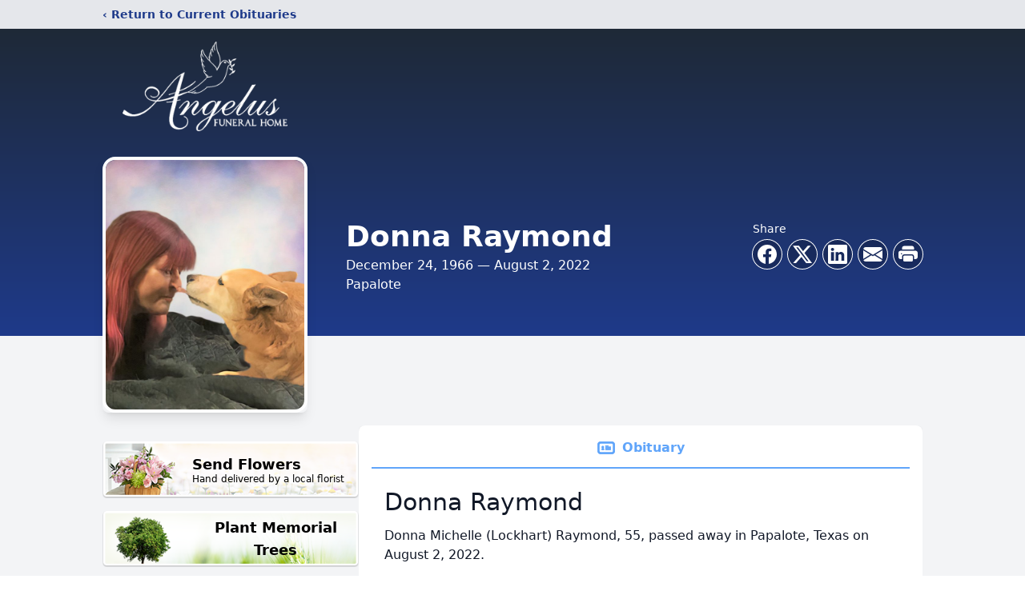

--- FILE ---
content_type: text/html; charset=utf-8
request_url: https://www.google.com/recaptcha/enterprise/anchor?ar=1&k=6LdvAxomAAAAAIU3s6bgBHi1_IiUKJMKPzdolWPC&co=aHR0cHM6Ly93d3cuYW5nZWx1c2Z1bmVyYWxob21lLm5ldDo0NDM.&hl=en&type=image&v=PoyoqOPhxBO7pBk68S4YbpHZ&theme=light&size=invisible&badge=bottomright&anchor-ms=80000&execute-ms=30000&cb=7629jdqnyybg
body_size: 48696
content:
<!DOCTYPE HTML><html dir="ltr" lang="en"><head><meta http-equiv="Content-Type" content="text/html; charset=UTF-8">
<meta http-equiv="X-UA-Compatible" content="IE=edge">
<title>reCAPTCHA</title>
<style type="text/css">
/* cyrillic-ext */
@font-face {
  font-family: 'Roboto';
  font-style: normal;
  font-weight: 400;
  font-stretch: 100%;
  src: url(//fonts.gstatic.com/s/roboto/v48/KFO7CnqEu92Fr1ME7kSn66aGLdTylUAMa3GUBHMdazTgWw.woff2) format('woff2');
  unicode-range: U+0460-052F, U+1C80-1C8A, U+20B4, U+2DE0-2DFF, U+A640-A69F, U+FE2E-FE2F;
}
/* cyrillic */
@font-face {
  font-family: 'Roboto';
  font-style: normal;
  font-weight: 400;
  font-stretch: 100%;
  src: url(//fonts.gstatic.com/s/roboto/v48/KFO7CnqEu92Fr1ME7kSn66aGLdTylUAMa3iUBHMdazTgWw.woff2) format('woff2');
  unicode-range: U+0301, U+0400-045F, U+0490-0491, U+04B0-04B1, U+2116;
}
/* greek-ext */
@font-face {
  font-family: 'Roboto';
  font-style: normal;
  font-weight: 400;
  font-stretch: 100%;
  src: url(//fonts.gstatic.com/s/roboto/v48/KFO7CnqEu92Fr1ME7kSn66aGLdTylUAMa3CUBHMdazTgWw.woff2) format('woff2');
  unicode-range: U+1F00-1FFF;
}
/* greek */
@font-face {
  font-family: 'Roboto';
  font-style: normal;
  font-weight: 400;
  font-stretch: 100%;
  src: url(//fonts.gstatic.com/s/roboto/v48/KFO7CnqEu92Fr1ME7kSn66aGLdTylUAMa3-UBHMdazTgWw.woff2) format('woff2');
  unicode-range: U+0370-0377, U+037A-037F, U+0384-038A, U+038C, U+038E-03A1, U+03A3-03FF;
}
/* math */
@font-face {
  font-family: 'Roboto';
  font-style: normal;
  font-weight: 400;
  font-stretch: 100%;
  src: url(//fonts.gstatic.com/s/roboto/v48/KFO7CnqEu92Fr1ME7kSn66aGLdTylUAMawCUBHMdazTgWw.woff2) format('woff2');
  unicode-range: U+0302-0303, U+0305, U+0307-0308, U+0310, U+0312, U+0315, U+031A, U+0326-0327, U+032C, U+032F-0330, U+0332-0333, U+0338, U+033A, U+0346, U+034D, U+0391-03A1, U+03A3-03A9, U+03B1-03C9, U+03D1, U+03D5-03D6, U+03F0-03F1, U+03F4-03F5, U+2016-2017, U+2034-2038, U+203C, U+2040, U+2043, U+2047, U+2050, U+2057, U+205F, U+2070-2071, U+2074-208E, U+2090-209C, U+20D0-20DC, U+20E1, U+20E5-20EF, U+2100-2112, U+2114-2115, U+2117-2121, U+2123-214F, U+2190, U+2192, U+2194-21AE, U+21B0-21E5, U+21F1-21F2, U+21F4-2211, U+2213-2214, U+2216-22FF, U+2308-230B, U+2310, U+2319, U+231C-2321, U+2336-237A, U+237C, U+2395, U+239B-23B7, U+23D0, U+23DC-23E1, U+2474-2475, U+25AF, U+25B3, U+25B7, U+25BD, U+25C1, U+25CA, U+25CC, U+25FB, U+266D-266F, U+27C0-27FF, U+2900-2AFF, U+2B0E-2B11, U+2B30-2B4C, U+2BFE, U+3030, U+FF5B, U+FF5D, U+1D400-1D7FF, U+1EE00-1EEFF;
}
/* symbols */
@font-face {
  font-family: 'Roboto';
  font-style: normal;
  font-weight: 400;
  font-stretch: 100%;
  src: url(//fonts.gstatic.com/s/roboto/v48/KFO7CnqEu92Fr1ME7kSn66aGLdTylUAMaxKUBHMdazTgWw.woff2) format('woff2');
  unicode-range: U+0001-000C, U+000E-001F, U+007F-009F, U+20DD-20E0, U+20E2-20E4, U+2150-218F, U+2190, U+2192, U+2194-2199, U+21AF, U+21E6-21F0, U+21F3, U+2218-2219, U+2299, U+22C4-22C6, U+2300-243F, U+2440-244A, U+2460-24FF, U+25A0-27BF, U+2800-28FF, U+2921-2922, U+2981, U+29BF, U+29EB, U+2B00-2BFF, U+4DC0-4DFF, U+FFF9-FFFB, U+10140-1018E, U+10190-1019C, U+101A0, U+101D0-101FD, U+102E0-102FB, U+10E60-10E7E, U+1D2C0-1D2D3, U+1D2E0-1D37F, U+1F000-1F0FF, U+1F100-1F1AD, U+1F1E6-1F1FF, U+1F30D-1F30F, U+1F315, U+1F31C, U+1F31E, U+1F320-1F32C, U+1F336, U+1F378, U+1F37D, U+1F382, U+1F393-1F39F, U+1F3A7-1F3A8, U+1F3AC-1F3AF, U+1F3C2, U+1F3C4-1F3C6, U+1F3CA-1F3CE, U+1F3D4-1F3E0, U+1F3ED, U+1F3F1-1F3F3, U+1F3F5-1F3F7, U+1F408, U+1F415, U+1F41F, U+1F426, U+1F43F, U+1F441-1F442, U+1F444, U+1F446-1F449, U+1F44C-1F44E, U+1F453, U+1F46A, U+1F47D, U+1F4A3, U+1F4B0, U+1F4B3, U+1F4B9, U+1F4BB, U+1F4BF, U+1F4C8-1F4CB, U+1F4D6, U+1F4DA, U+1F4DF, U+1F4E3-1F4E6, U+1F4EA-1F4ED, U+1F4F7, U+1F4F9-1F4FB, U+1F4FD-1F4FE, U+1F503, U+1F507-1F50B, U+1F50D, U+1F512-1F513, U+1F53E-1F54A, U+1F54F-1F5FA, U+1F610, U+1F650-1F67F, U+1F687, U+1F68D, U+1F691, U+1F694, U+1F698, U+1F6AD, U+1F6B2, U+1F6B9-1F6BA, U+1F6BC, U+1F6C6-1F6CF, U+1F6D3-1F6D7, U+1F6E0-1F6EA, U+1F6F0-1F6F3, U+1F6F7-1F6FC, U+1F700-1F7FF, U+1F800-1F80B, U+1F810-1F847, U+1F850-1F859, U+1F860-1F887, U+1F890-1F8AD, U+1F8B0-1F8BB, U+1F8C0-1F8C1, U+1F900-1F90B, U+1F93B, U+1F946, U+1F984, U+1F996, U+1F9E9, U+1FA00-1FA6F, U+1FA70-1FA7C, U+1FA80-1FA89, U+1FA8F-1FAC6, U+1FACE-1FADC, U+1FADF-1FAE9, U+1FAF0-1FAF8, U+1FB00-1FBFF;
}
/* vietnamese */
@font-face {
  font-family: 'Roboto';
  font-style: normal;
  font-weight: 400;
  font-stretch: 100%;
  src: url(//fonts.gstatic.com/s/roboto/v48/KFO7CnqEu92Fr1ME7kSn66aGLdTylUAMa3OUBHMdazTgWw.woff2) format('woff2');
  unicode-range: U+0102-0103, U+0110-0111, U+0128-0129, U+0168-0169, U+01A0-01A1, U+01AF-01B0, U+0300-0301, U+0303-0304, U+0308-0309, U+0323, U+0329, U+1EA0-1EF9, U+20AB;
}
/* latin-ext */
@font-face {
  font-family: 'Roboto';
  font-style: normal;
  font-weight: 400;
  font-stretch: 100%;
  src: url(//fonts.gstatic.com/s/roboto/v48/KFO7CnqEu92Fr1ME7kSn66aGLdTylUAMa3KUBHMdazTgWw.woff2) format('woff2');
  unicode-range: U+0100-02BA, U+02BD-02C5, U+02C7-02CC, U+02CE-02D7, U+02DD-02FF, U+0304, U+0308, U+0329, U+1D00-1DBF, U+1E00-1E9F, U+1EF2-1EFF, U+2020, U+20A0-20AB, U+20AD-20C0, U+2113, U+2C60-2C7F, U+A720-A7FF;
}
/* latin */
@font-face {
  font-family: 'Roboto';
  font-style: normal;
  font-weight: 400;
  font-stretch: 100%;
  src: url(//fonts.gstatic.com/s/roboto/v48/KFO7CnqEu92Fr1ME7kSn66aGLdTylUAMa3yUBHMdazQ.woff2) format('woff2');
  unicode-range: U+0000-00FF, U+0131, U+0152-0153, U+02BB-02BC, U+02C6, U+02DA, U+02DC, U+0304, U+0308, U+0329, U+2000-206F, U+20AC, U+2122, U+2191, U+2193, U+2212, U+2215, U+FEFF, U+FFFD;
}
/* cyrillic-ext */
@font-face {
  font-family: 'Roboto';
  font-style: normal;
  font-weight: 500;
  font-stretch: 100%;
  src: url(//fonts.gstatic.com/s/roboto/v48/KFO7CnqEu92Fr1ME7kSn66aGLdTylUAMa3GUBHMdazTgWw.woff2) format('woff2');
  unicode-range: U+0460-052F, U+1C80-1C8A, U+20B4, U+2DE0-2DFF, U+A640-A69F, U+FE2E-FE2F;
}
/* cyrillic */
@font-face {
  font-family: 'Roboto';
  font-style: normal;
  font-weight: 500;
  font-stretch: 100%;
  src: url(//fonts.gstatic.com/s/roboto/v48/KFO7CnqEu92Fr1ME7kSn66aGLdTylUAMa3iUBHMdazTgWw.woff2) format('woff2');
  unicode-range: U+0301, U+0400-045F, U+0490-0491, U+04B0-04B1, U+2116;
}
/* greek-ext */
@font-face {
  font-family: 'Roboto';
  font-style: normal;
  font-weight: 500;
  font-stretch: 100%;
  src: url(//fonts.gstatic.com/s/roboto/v48/KFO7CnqEu92Fr1ME7kSn66aGLdTylUAMa3CUBHMdazTgWw.woff2) format('woff2');
  unicode-range: U+1F00-1FFF;
}
/* greek */
@font-face {
  font-family: 'Roboto';
  font-style: normal;
  font-weight: 500;
  font-stretch: 100%;
  src: url(//fonts.gstatic.com/s/roboto/v48/KFO7CnqEu92Fr1ME7kSn66aGLdTylUAMa3-UBHMdazTgWw.woff2) format('woff2');
  unicode-range: U+0370-0377, U+037A-037F, U+0384-038A, U+038C, U+038E-03A1, U+03A3-03FF;
}
/* math */
@font-face {
  font-family: 'Roboto';
  font-style: normal;
  font-weight: 500;
  font-stretch: 100%;
  src: url(//fonts.gstatic.com/s/roboto/v48/KFO7CnqEu92Fr1ME7kSn66aGLdTylUAMawCUBHMdazTgWw.woff2) format('woff2');
  unicode-range: U+0302-0303, U+0305, U+0307-0308, U+0310, U+0312, U+0315, U+031A, U+0326-0327, U+032C, U+032F-0330, U+0332-0333, U+0338, U+033A, U+0346, U+034D, U+0391-03A1, U+03A3-03A9, U+03B1-03C9, U+03D1, U+03D5-03D6, U+03F0-03F1, U+03F4-03F5, U+2016-2017, U+2034-2038, U+203C, U+2040, U+2043, U+2047, U+2050, U+2057, U+205F, U+2070-2071, U+2074-208E, U+2090-209C, U+20D0-20DC, U+20E1, U+20E5-20EF, U+2100-2112, U+2114-2115, U+2117-2121, U+2123-214F, U+2190, U+2192, U+2194-21AE, U+21B0-21E5, U+21F1-21F2, U+21F4-2211, U+2213-2214, U+2216-22FF, U+2308-230B, U+2310, U+2319, U+231C-2321, U+2336-237A, U+237C, U+2395, U+239B-23B7, U+23D0, U+23DC-23E1, U+2474-2475, U+25AF, U+25B3, U+25B7, U+25BD, U+25C1, U+25CA, U+25CC, U+25FB, U+266D-266F, U+27C0-27FF, U+2900-2AFF, U+2B0E-2B11, U+2B30-2B4C, U+2BFE, U+3030, U+FF5B, U+FF5D, U+1D400-1D7FF, U+1EE00-1EEFF;
}
/* symbols */
@font-face {
  font-family: 'Roboto';
  font-style: normal;
  font-weight: 500;
  font-stretch: 100%;
  src: url(//fonts.gstatic.com/s/roboto/v48/KFO7CnqEu92Fr1ME7kSn66aGLdTylUAMaxKUBHMdazTgWw.woff2) format('woff2');
  unicode-range: U+0001-000C, U+000E-001F, U+007F-009F, U+20DD-20E0, U+20E2-20E4, U+2150-218F, U+2190, U+2192, U+2194-2199, U+21AF, U+21E6-21F0, U+21F3, U+2218-2219, U+2299, U+22C4-22C6, U+2300-243F, U+2440-244A, U+2460-24FF, U+25A0-27BF, U+2800-28FF, U+2921-2922, U+2981, U+29BF, U+29EB, U+2B00-2BFF, U+4DC0-4DFF, U+FFF9-FFFB, U+10140-1018E, U+10190-1019C, U+101A0, U+101D0-101FD, U+102E0-102FB, U+10E60-10E7E, U+1D2C0-1D2D3, U+1D2E0-1D37F, U+1F000-1F0FF, U+1F100-1F1AD, U+1F1E6-1F1FF, U+1F30D-1F30F, U+1F315, U+1F31C, U+1F31E, U+1F320-1F32C, U+1F336, U+1F378, U+1F37D, U+1F382, U+1F393-1F39F, U+1F3A7-1F3A8, U+1F3AC-1F3AF, U+1F3C2, U+1F3C4-1F3C6, U+1F3CA-1F3CE, U+1F3D4-1F3E0, U+1F3ED, U+1F3F1-1F3F3, U+1F3F5-1F3F7, U+1F408, U+1F415, U+1F41F, U+1F426, U+1F43F, U+1F441-1F442, U+1F444, U+1F446-1F449, U+1F44C-1F44E, U+1F453, U+1F46A, U+1F47D, U+1F4A3, U+1F4B0, U+1F4B3, U+1F4B9, U+1F4BB, U+1F4BF, U+1F4C8-1F4CB, U+1F4D6, U+1F4DA, U+1F4DF, U+1F4E3-1F4E6, U+1F4EA-1F4ED, U+1F4F7, U+1F4F9-1F4FB, U+1F4FD-1F4FE, U+1F503, U+1F507-1F50B, U+1F50D, U+1F512-1F513, U+1F53E-1F54A, U+1F54F-1F5FA, U+1F610, U+1F650-1F67F, U+1F687, U+1F68D, U+1F691, U+1F694, U+1F698, U+1F6AD, U+1F6B2, U+1F6B9-1F6BA, U+1F6BC, U+1F6C6-1F6CF, U+1F6D3-1F6D7, U+1F6E0-1F6EA, U+1F6F0-1F6F3, U+1F6F7-1F6FC, U+1F700-1F7FF, U+1F800-1F80B, U+1F810-1F847, U+1F850-1F859, U+1F860-1F887, U+1F890-1F8AD, U+1F8B0-1F8BB, U+1F8C0-1F8C1, U+1F900-1F90B, U+1F93B, U+1F946, U+1F984, U+1F996, U+1F9E9, U+1FA00-1FA6F, U+1FA70-1FA7C, U+1FA80-1FA89, U+1FA8F-1FAC6, U+1FACE-1FADC, U+1FADF-1FAE9, U+1FAF0-1FAF8, U+1FB00-1FBFF;
}
/* vietnamese */
@font-face {
  font-family: 'Roboto';
  font-style: normal;
  font-weight: 500;
  font-stretch: 100%;
  src: url(//fonts.gstatic.com/s/roboto/v48/KFO7CnqEu92Fr1ME7kSn66aGLdTylUAMa3OUBHMdazTgWw.woff2) format('woff2');
  unicode-range: U+0102-0103, U+0110-0111, U+0128-0129, U+0168-0169, U+01A0-01A1, U+01AF-01B0, U+0300-0301, U+0303-0304, U+0308-0309, U+0323, U+0329, U+1EA0-1EF9, U+20AB;
}
/* latin-ext */
@font-face {
  font-family: 'Roboto';
  font-style: normal;
  font-weight: 500;
  font-stretch: 100%;
  src: url(//fonts.gstatic.com/s/roboto/v48/KFO7CnqEu92Fr1ME7kSn66aGLdTylUAMa3KUBHMdazTgWw.woff2) format('woff2');
  unicode-range: U+0100-02BA, U+02BD-02C5, U+02C7-02CC, U+02CE-02D7, U+02DD-02FF, U+0304, U+0308, U+0329, U+1D00-1DBF, U+1E00-1E9F, U+1EF2-1EFF, U+2020, U+20A0-20AB, U+20AD-20C0, U+2113, U+2C60-2C7F, U+A720-A7FF;
}
/* latin */
@font-face {
  font-family: 'Roboto';
  font-style: normal;
  font-weight: 500;
  font-stretch: 100%;
  src: url(//fonts.gstatic.com/s/roboto/v48/KFO7CnqEu92Fr1ME7kSn66aGLdTylUAMa3yUBHMdazQ.woff2) format('woff2');
  unicode-range: U+0000-00FF, U+0131, U+0152-0153, U+02BB-02BC, U+02C6, U+02DA, U+02DC, U+0304, U+0308, U+0329, U+2000-206F, U+20AC, U+2122, U+2191, U+2193, U+2212, U+2215, U+FEFF, U+FFFD;
}
/* cyrillic-ext */
@font-face {
  font-family: 'Roboto';
  font-style: normal;
  font-weight: 900;
  font-stretch: 100%;
  src: url(//fonts.gstatic.com/s/roboto/v48/KFO7CnqEu92Fr1ME7kSn66aGLdTylUAMa3GUBHMdazTgWw.woff2) format('woff2');
  unicode-range: U+0460-052F, U+1C80-1C8A, U+20B4, U+2DE0-2DFF, U+A640-A69F, U+FE2E-FE2F;
}
/* cyrillic */
@font-face {
  font-family: 'Roboto';
  font-style: normal;
  font-weight: 900;
  font-stretch: 100%;
  src: url(//fonts.gstatic.com/s/roboto/v48/KFO7CnqEu92Fr1ME7kSn66aGLdTylUAMa3iUBHMdazTgWw.woff2) format('woff2');
  unicode-range: U+0301, U+0400-045F, U+0490-0491, U+04B0-04B1, U+2116;
}
/* greek-ext */
@font-face {
  font-family: 'Roboto';
  font-style: normal;
  font-weight: 900;
  font-stretch: 100%;
  src: url(//fonts.gstatic.com/s/roboto/v48/KFO7CnqEu92Fr1ME7kSn66aGLdTylUAMa3CUBHMdazTgWw.woff2) format('woff2');
  unicode-range: U+1F00-1FFF;
}
/* greek */
@font-face {
  font-family: 'Roboto';
  font-style: normal;
  font-weight: 900;
  font-stretch: 100%;
  src: url(//fonts.gstatic.com/s/roboto/v48/KFO7CnqEu92Fr1ME7kSn66aGLdTylUAMa3-UBHMdazTgWw.woff2) format('woff2');
  unicode-range: U+0370-0377, U+037A-037F, U+0384-038A, U+038C, U+038E-03A1, U+03A3-03FF;
}
/* math */
@font-face {
  font-family: 'Roboto';
  font-style: normal;
  font-weight: 900;
  font-stretch: 100%;
  src: url(//fonts.gstatic.com/s/roboto/v48/KFO7CnqEu92Fr1ME7kSn66aGLdTylUAMawCUBHMdazTgWw.woff2) format('woff2');
  unicode-range: U+0302-0303, U+0305, U+0307-0308, U+0310, U+0312, U+0315, U+031A, U+0326-0327, U+032C, U+032F-0330, U+0332-0333, U+0338, U+033A, U+0346, U+034D, U+0391-03A1, U+03A3-03A9, U+03B1-03C9, U+03D1, U+03D5-03D6, U+03F0-03F1, U+03F4-03F5, U+2016-2017, U+2034-2038, U+203C, U+2040, U+2043, U+2047, U+2050, U+2057, U+205F, U+2070-2071, U+2074-208E, U+2090-209C, U+20D0-20DC, U+20E1, U+20E5-20EF, U+2100-2112, U+2114-2115, U+2117-2121, U+2123-214F, U+2190, U+2192, U+2194-21AE, U+21B0-21E5, U+21F1-21F2, U+21F4-2211, U+2213-2214, U+2216-22FF, U+2308-230B, U+2310, U+2319, U+231C-2321, U+2336-237A, U+237C, U+2395, U+239B-23B7, U+23D0, U+23DC-23E1, U+2474-2475, U+25AF, U+25B3, U+25B7, U+25BD, U+25C1, U+25CA, U+25CC, U+25FB, U+266D-266F, U+27C0-27FF, U+2900-2AFF, U+2B0E-2B11, U+2B30-2B4C, U+2BFE, U+3030, U+FF5B, U+FF5D, U+1D400-1D7FF, U+1EE00-1EEFF;
}
/* symbols */
@font-face {
  font-family: 'Roboto';
  font-style: normal;
  font-weight: 900;
  font-stretch: 100%;
  src: url(//fonts.gstatic.com/s/roboto/v48/KFO7CnqEu92Fr1ME7kSn66aGLdTylUAMaxKUBHMdazTgWw.woff2) format('woff2');
  unicode-range: U+0001-000C, U+000E-001F, U+007F-009F, U+20DD-20E0, U+20E2-20E4, U+2150-218F, U+2190, U+2192, U+2194-2199, U+21AF, U+21E6-21F0, U+21F3, U+2218-2219, U+2299, U+22C4-22C6, U+2300-243F, U+2440-244A, U+2460-24FF, U+25A0-27BF, U+2800-28FF, U+2921-2922, U+2981, U+29BF, U+29EB, U+2B00-2BFF, U+4DC0-4DFF, U+FFF9-FFFB, U+10140-1018E, U+10190-1019C, U+101A0, U+101D0-101FD, U+102E0-102FB, U+10E60-10E7E, U+1D2C0-1D2D3, U+1D2E0-1D37F, U+1F000-1F0FF, U+1F100-1F1AD, U+1F1E6-1F1FF, U+1F30D-1F30F, U+1F315, U+1F31C, U+1F31E, U+1F320-1F32C, U+1F336, U+1F378, U+1F37D, U+1F382, U+1F393-1F39F, U+1F3A7-1F3A8, U+1F3AC-1F3AF, U+1F3C2, U+1F3C4-1F3C6, U+1F3CA-1F3CE, U+1F3D4-1F3E0, U+1F3ED, U+1F3F1-1F3F3, U+1F3F5-1F3F7, U+1F408, U+1F415, U+1F41F, U+1F426, U+1F43F, U+1F441-1F442, U+1F444, U+1F446-1F449, U+1F44C-1F44E, U+1F453, U+1F46A, U+1F47D, U+1F4A3, U+1F4B0, U+1F4B3, U+1F4B9, U+1F4BB, U+1F4BF, U+1F4C8-1F4CB, U+1F4D6, U+1F4DA, U+1F4DF, U+1F4E3-1F4E6, U+1F4EA-1F4ED, U+1F4F7, U+1F4F9-1F4FB, U+1F4FD-1F4FE, U+1F503, U+1F507-1F50B, U+1F50D, U+1F512-1F513, U+1F53E-1F54A, U+1F54F-1F5FA, U+1F610, U+1F650-1F67F, U+1F687, U+1F68D, U+1F691, U+1F694, U+1F698, U+1F6AD, U+1F6B2, U+1F6B9-1F6BA, U+1F6BC, U+1F6C6-1F6CF, U+1F6D3-1F6D7, U+1F6E0-1F6EA, U+1F6F0-1F6F3, U+1F6F7-1F6FC, U+1F700-1F7FF, U+1F800-1F80B, U+1F810-1F847, U+1F850-1F859, U+1F860-1F887, U+1F890-1F8AD, U+1F8B0-1F8BB, U+1F8C0-1F8C1, U+1F900-1F90B, U+1F93B, U+1F946, U+1F984, U+1F996, U+1F9E9, U+1FA00-1FA6F, U+1FA70-1FA7C, U+1FA80-1FA89, U+1FA8F-1FAC6, U+1FACE-1FADC, U+1FADF-1FAE9, U+1FAF0-1FAF8, U+1FB00-1FBFF;
}
/* vietnamese */
@font-face {
  font-family: 'Roboto';
  font-style: normal;
  font-weight: 900;
  font-stretch: 100%;
  src: url(//fonts.gstatic.com/s/roboto/v48/KFO7CnqEu92Fr1ME7kSn66aGLdTylUAMa3OUBHMdazTgWw.woff2) format('woff2');
  unicode-range: U+0102-0103, U+0110-0111, U+0128-0129, U+0168-0169, U+01A0-01A1, U+01AF-01B0, U+0300-0301, U+0303-0304, U+0308-0309, U+0323, U+0329, U+1EA0-1EF9, U+20AB;
}
/* latin-ext */
@font-face {
  font-family: 'Roboto';
  font-style: normal;
  font-weight: 900;
  font-stretch: 100%;
  src: url(//fonts.gstatic.com/s/roboto/v48/KFO7CnqEu92Fr1ME7kSn66aGLdTylUAMa3KUBHMdazTgWw.woff2) format('woff2');
  unicode-range: U+0100-02BA, U+02BD-02C5, U+02C7-02CC, U+02CE-02D7, U+02DD-02FF, U+0304, U+0308, U+0329, U+1D00-1DBF, U+1E00-1E9F, U+1EF2-1EFF, U+2020, U+20A0-20AB, U+20AD-20C0, U+2113, U+2C60-2C7F, U+A720-A7FF;
}
/* latin */
@font-face {
  font-family: 'Roboto';
  font-style: normal;
  font-weight: 900;
  font-stretch: 100%;
  src: url(//fonts.gstatic.com/s/roboto/v48/KFO7CnqEu92Fr1ME7kSn66aGLdTylUAMa3yUBHMdazQ.woff2) format('woff2');
  unicode-range: U+0000-00FF, U+0131, U+0152-0153, U+02BB-02BC, U+02C6, U+02DA, U+02DC, U+0304, U+0308, U+0329, U+2000-206F, U+20AC, U+2122, U+2191, U+2193, U+2212, U+2215, U+FEFF, U+FFFD;
}

</style>
<link rel="stylesheet" type="text/css" href="https://www.gstatic.com/recaptcha/releases/PoyoqOPhxBO7pBk68S4YbpHZ/styles__ltr.css">
<script nonce="ZAu7gSUpaVYXidk-LQrxAQ" type="text/javascript">window['__recaptcha_api'] = 'https://www.google.com/recaptcha/enterprise/';</script>
<script type="text/javascript" src="https://www.gstatic.com/recaptcha/releases/PoyoqOPhxBO7pBk68S4YbpHZ/recaptcha__en.js" nonce="ZAu7gSUpaVYXidk-LQrxAQ">
      
    </script></head>
<body><div id="rc-anchor-alert" class="rc-anchor-alert"></div>
<input type="hidden" id="recaptcha-token" value="[base64]">
<script type="text/javascript" nonce="ZAu7gSUpaVYXidk-LQrxAQ">
      recaptcha.anchor.Main.init("[\x22ainput\x22,[\x22bgdata\x22,\x22\x22,\[base64]/[base64]/[base64]/[base64]/[base64]/[base64]/KGcoTywyNTMsTy5PKSxVRyhPLEMpKTpnKE8sMjUzLEMpLE8pKSxsKSksTykpfSxieT1mdW5jdGlvbihDLE8sdSxsKXtmb3IobD0odT1SKEMpLDApO08+MDtPLS0pbD1sPDw4fFooQyk7ZyhDLHUsbCl9LFVHPWZ1bmN0aW9uKEMsTyl7Qy5pLmxlbmd0aD4xMDQ/[base64]/[base64]/[base64]/[base64]/[base64]/[base64]/[base64]\\u003d\x22,\[base64]\x22,\x22w4Y5wrfCtlHCksKlGMOhw7vDrSQHwodYwohmwqlCwrLDlWbDv3rCgGVPw6zChcOhwpnDmWrCkMOlw7XDl0HCjRLCjh3DksOLeGLDnhLDhMOEwo/ClcKHCsK1S8KbJMODEcO5w5rCmcOYwqjClF4tFyodQl5MasKLI8Ojw6rDo8OQwr5fwqPDgEYpNcKyWzJHHMO/TkZ3w7gtwqEbCMKMdMOLCsKHesOmI8K+w584eG/DvcOVw5s/b8Kmwrd1w53CsFXCpMObw6/[base64]/CoR86UsKGGMOzQcK2w6LDiEp0Lm/CksOlwr8kw6YpwqzCncKCwpV1f0gmD8KFZMKGwppqw55OwqUgVMKiwq1ww6tYwqMJw7vDrcOvNcO/UAJow5zCp8KAM8O2LxvCqcO8w6nDi8KmwqQmZ8KZworCrirDjMKpw5/DucOcX8OewqjCosO4EsKmwqXDp8OzesOuwqliNcKAworCgcOhUcOCBcOMBjPDp0E6w45+w5bCk8KYF8KGw6nDqVhIwrrCosK5wqx3eDvCo8O+bcK4wpvCpmnCvxU/woUiwoU6w49vGRvClHUBwrLCscKBZMKmBmDCksKEwrs5w43DizRLwpJoIgbChknCgDZEwoEBwrxDw5ZHYEfCrcKgw6MFZAxsbVQAbm1RdsOEWzgSw5Nqw5/CucO9wqdYAGNRw6MHLBp1wovDq8OWJ1TCgVt6CsKyekpoccO7w67DmcOswoU5FMKMTlwjFsKLeMOfwogbUMKbRzPCmcKdwrTDtMOgJ8O5bD7Dm8Kmw4jCiyXDscKxw4dhw4oqwrvDmsKfw7YHLD83QsKfw54ew6/ClAMcwpQ4Q8OAw5UYwqwkLMOUWcK8w6bDoMKWSMKMwrABw5/DkcK9MioJL8K5FDjCj8O8wqBlw55FwqcOwq7DrsOya8KXw5DCgcKLwq0xXGTDkcKNw6jCgcKMFCRGw7DDocKwF0HCrMOXwobDvcOpw4/CksOuw40Zw6/[base64]/DrsOzwo43SSfCgTEYFcOKdMKpw6sxwp/ChsOgH8Ojw6TDkH7DkTnCgVvCv1vDo8KKK1HDuzhRJFLCksOhworDrMK7wpfCnsKZwovDuS9+UBR5wr3CoDxGcVgkZ0UpVMO9wq3CiBUKwqzDuGlBwoR1YcK/J8ORworClcO3QjfDu8K2MVwAwojDiMO/aRUtw7dSS8OYwrjDn8OMwr8Tw7l1w7HCqcKZA8O2KzMWOcOBwpYywoXCqsKIQsO5wonDsBjDsMK9E8KKf8KRw5lKw7bDphxBw4rDvsOiw7XDh0/DscK6SMKbKFdmBSsbVRVIw4p1QcOcOsOow4vCjcOPw4HDjgHDicKyLETCrkbCiMKYwoVyNzgswqBMw6h0w6XCicO/[base64]/DkH3DjXTChsOrwpzDpyjDqMOTf8KUYAfDoMOobcKKFCV4QMKnO8Olw7PDk8KrV8K9wq/[base64]/[base64]/[base64]/[base64]/DgXRlC0nDisOIaljDiE87w4vDsAbCp8OwDcKYIyFRw4jDsHTCv0FAwrHCgcO/CMOBV8OGw5fDq8KuSEtCa1rCh8OmRD7DvcKZSsKCb8KXFgDCn15/[base64]/Dp8KYwprDu8OZdcOfUsOTw6zDmcK+RMKiMsO0wqHDgz/Cu2nCrmRtPxHDoMORwrnDmA/CisO0wqEBw7DDkxVdw7/[base64]/[base64]/DoXvCoADCmsONVMOKChXCn8KrwpXCingQwoBxwrIYeMKGwpVjZzHCuhUSD2cRbMKNwrrDtjxAcQcaw7HDssOTYMOMwr3Cu3nCjm3CgsOxwqQFaTVDw60EKcKBP8OFwo7Do1g1XcKLwp1TSsODwq/DuhnCtXLCnnk9c8Ovw5YnwpBXwqd+XQDCssOtVncpDsK/TXwGwqQUCFrCrcKzwq09R8OOwrl9wqvDr8KOw6oPw5/CgjjCssOVwrN3w4LDicK3wpVDwr8DDsOOYsKCDAAIwo7Dt8Ouw5LDlXzDpAYhwozDnksQFMO8XR0bwo9cwpl9PU/DgU9GwrFawq3Cs8OKwoDCh1xABsKYw6rCicKpDsOnE8Ozw5sYwqTCucOzZMOKaMK1asKbVWDCtAwXw7PDvcK0wqfDsDrCnMO4w4BuFmvDkHJ1w4RJZVnDmhfDp8O9aVVzSsKQAcKEwpfDh3FGw6nCgWnDrV/Do8O4wqdxVHvCkcOpdwhNwroywo8zw7LCg8K8VR55wrPCoMKyw5IfTHzCgcOGw5HCnXV2w4vDlsK7DRt0Y8K/F8Osw6LDpjPDicOawqLCqsOdR8OLRMK7F8O3w4bCtWjDr21Uw4jCgUVPfTROwqFiQzQ+wqfDiGbDhMKKIcO6WcOwKsOhwoXCncK+ZMObwqLCmcOSZcOnw5XDn8KCfmTDjCrCvl3DojxDXBo3wqPDqwrCmsOHw7/CvsOow6pPN8KMwpNEISxDwplUw4dowpbDsnY9wqzCnTQ1P8O6w43Cn8KFVg/CgcKnMcKZIMKFNUoERn3DscOracKkw5ltw7nClF49wqAqwonCrsKNS2FObTIEwqbDuAXCvD7CiVvDhMO6OcKQw4TDlQTCisKwRwjDlzR8w6o2RsKEwpHChMOJScOywqDCucOoXnbDnVTDiwDDp1fCqjlzw60ofsOtGMKjw4o/I8KTwpjCj8Kbw5xPJHnDvsOoOE12KcOOfcOgVSTCn1DCicOPw5ImNlzDg1Fgwpc6I8OjakdWwrvCtMOoDcKCwpLCrC0FJ8KpbHc0U8KfcTDChMK3dWjDssKpwppNOMKHwr/CpsOvO0BUex/DqQpoZcKYRgzCpsOvwoTCmcOIEcKKw4dUb8KPSMK2WXQ3Pz7DrSh3w6IqwrnCk8OaFsOUTMOQXF9CexjCnn4CwqjCv0jDtydLWH0qwpRRRsKnw4N/[base64]/DslXDssOIbcOXwqtSw5fDisOawo/[base64]/DkMKgwp7CiznCn3g5w4DCllxcw6cRPDrCgcKBw4bDmlHCjTbCh8K6wptQw4Ilw6sZwq89wp3Dl2wFAMOXXMOSw6HCsntvwrsiwphhCsK6wpHDlDLDhMKtEsOOIMK8wr3DjwzDplJDwpbCgsODw6UcwqtKw5PCrMKXTA/Dgg99PUTCkhfCmADCkxkSJAHCvsKyOhlrwonCiRzDlcORB8KCDWdqdcOaRMKPw6XCk3DCj8KFTMO8w7jCgcKtw6lfAnrDtcKvw7N7w4PDnsO+TsKqLsKkwq3Dn8KvwopyYsO/PsKmUsOcw7wHw5xyGGN6QjTCh8KIIXrDi8OKw7xjw7HDhMOQVUzDu1F/wpfCqA54EBUPaMKLZ8KcT0cZw6PDjlRFw6nCpgAFI8KPSyTDlMOowq4Dwp5Jwrkbw67ClMKtwr3DogrCvEZkw61YesOZCUjDscO/GcOAJiTDpTc8w53Cn3jCh8OXw6jCggJZFCbDocK1woRPfMKNwqFtwqzDnhvDljQjw4Urw7sNwojDjCdhwqwsCMKVYSN+UynDtMK1ah/[base64]/YT3Dm8KiesKlKsORwrXDkjN1JMOowr90w73DomNkZ8O3wqxhwqjDs8Okwqh5woMLZD9Ew6I3PiLClMK5w4k5w7bDpjo6wolARRtsA3PDv0E+wqPDq8K1NcKeGMK9DybCrMKAwrTCs8Kaw7cfw5tNLn/CvBDCkE5PwofDhDg9dnnDoABCcgV0w6LDjMKzwqtdwovCkcOgJMKaH8O6CsOWJmh4w5nDhTfCuCfDukDChB3CpsKhAsOpXn0fHk0IHMKCw41nw644XcOjwofDtWtnIRcNw7HCux0TZB3ClgIcwq/CpzcFIcK4RMO3wrXCmkpswok8wpLChMKqw53CsmYqwq1UwqtPwoTDoxRww783KHkewpkyMsO1wrvDiXtKwrgMOsODw5fCgMK3wo3CoTl3QGAsLwbChsKkTDjDrBRmVMOUHsOvwoscw53DrMO3IFlMfcKEOcOoXMOswpkGwpbCp8O/PsK6csOnw49aAxhQw7t/w6VLdSZVJ1LCpsKDek7DlMKgwqXCsw3CpsO7wovDsSQkfUEZw6nDqcKyMWcLwqJePg5/DRTDj1ERwrPCgcOcJm4BGUUBw6jCgh7CphHDlMKGw4DDvgV5w61gw5pEPMOsw4nCgHJkwr51P2l5w4UFL8OxBxbDpgA/[base64]/w5bCksOdw6LCv8KIPsODwpJ0w4/CvHPCicO6wo/DmsK4woBrwrxxTF9uwp8jCcOCNsO3w7g4w4zCicKJwr8nLmjCh8OQw6vDtxvCvcKaRMOdw4vDl8Ktw4zDtMOywq3DsxIYfkwZAMO/dwzDjwbCq3BRcl05UsO6w73DssKkYMKWw5xpFsK9OsKgwr8xwqpWZMOLw6UOwoPCvnR3RS0ewoPDrkHDm8K2Zm/CoMKow6ISwrXChFzDhVplwpESQMKow6cRwrFhP3bCpsKsw70MwrfDlibCiFZaHELCrMOIdCZ3wpt5wqRkfBLDuD/[base64]/[base64]/DtmzCr8OoEVfDkDErVcOZwoA5KMOeWMOfw6sZw5DDoUTDj1wfw4LChsO8w6kORcKRH2lDFcOIGQHCpXjDuMKBYGULVsK7agEOwpthakLDo3E1Li/CoMOMwqpZQGzCuwrDmUzDpQ0Bw4J9w6LDsMKowq/Cj8Kpw7rDn0nCsMKhA0XCpMOwO8OnwoIkFcKRNMKswpYqw7AkchHDrDzCl3MBd8OQHCLCuk/[base64]/BMONBio0wpzCmSl3bcKowrDCpnojQxJtw6/DmMOyA8OHw5fCgSVVGsK0RH/CqXjDpEU/w58rH8OFW8O4w7/[base64]/DqRjCiXjDjMOLwqvDtj3DjHVVw7scfcKjesO4w5DCpjPDqhnCvjPDsigsNkcWw6o9w5rDhloSRMOacsOSw4dSIGgEwrM2bCfDh3LDi8KMw5nCksKLwpQ8w5Jyw65SLcOfwpIEwobDisKvw6QBw7vCl8KRdcO5UcOHXcOiJB14woIFw7skH8KAwrV9eT/DjsKTBsK8XwzCm8OOwprDphrCk8KHwqU2wpwEw4Egw5TCunYjLMKkYkFKAMKkw6dzHx81wqvCixfDlgJOw6PDqW3DmHrCg2dWw5QAwqTDnUdbI2DDlU/CusK5w6x6w7dANcKPw6DDmFXDhMOVwrJ5w5bDgsOlw7HDgB3DsMKrw5oRS8OxXHPCrcONwpp6bX8vwpgpUMOtwqLCqn/DjcO8w7DCiT7ClsORXXDDk0nClD7ChRRDGMK1VsK0RsKod8KGw4REEsK1Q21zwp1OG8Khw5TCjjVfBmxZdXEEw6bDhsKrw5RpfsO6MDEUYwJbfcK1A3hSNCR6ChBJwrMwRsOHw4wlwr3DscOxwpx/QihYZcKWw4p0w7nCqMOgQMKhHsOzw5LDl8KFMVZfwoHCk8KzeMK/[base64]/[base64]/CgcOle8KJw5pIWMKRYiTDiWDClMOlwofDhMK/w6RQPsKRecKdwqLDjMKHw71cw5XDhSzCi8Khw7wfch4QNBRSw5TCicKfVsKdB8KrEG/[base64]/CsMKNwr86McO1wqbCkhzCscOEYS/DgXo0XFNNZcKCSMKGVH7DhyFWw7kkKjPDg8Kfw63ClsOsDSoow7zDu2piTBnCpsKVwpbCh8OZw4XDosOPw4/CgsOIwpdxMF/CjcKzaHAmBsK/w4gYw7zChMOfwqfCoWDDssKOworCocKpwq8IR8K5CXLCjMKiWsKiHsOAw5zDpk1DwrZawoEKYMKaDEzDnMKWw6LCnkTDpcOdw4/CqMOxUwgKw43CvMKOwr3DnXl5w4NdcMKow5YsP8O1wqxawpBicyJxRljDrB5YQVpCw7hWwrHDusKmw5HDmRBswqxBwqULP1Auwr/DmcO2W8OKAsKbX8KVXj41wrF+w5/DvljCiRjCtHccIsKGw6RVGsOfwrZWwrvDm2nDhDgFwoLDscKzw4/DiMOyIcOJw4jDosKkwrE2Q8OmeDtewpTCj8Oiwp3CtVksVxIPEsOqJ03Cq8KnGSfCl8KWw4XDo8O4w6TClMOZDcOew6TDsMO6Q8KecsKqwqUtIlbCo2NgLsKIw4zDi8KWe8OYXMOdw409U1vCr0/CgQNSEFBUaDsuGnMGw7ISw700wonCssKVF8KBw4jDk1ZDN1MfAMKyTQLCvsOww4DDsMOlbGHCh8KrN1rDs8ObC1bDs2Fhw5/CllsGwpjDjSR5CB/DqMOASlFacidRw4nDoXlOCScFwp5SLsOTwoAjbsKAwqA0w7o/ccOlwo7DgnsYwrzDl2jCh8O1YVfDosO9VsOlT8OZwqTCicKNNEApw53CkQIsRsKBw6tNNzDDhRxYw6RXLj9Kw77CvjZRw7LDvMKdYcKVwqfDnxnDiUF4woPDsyNraytcGFTDsxl/WcKWUFjDj8Omwq4LeT9Vw64Pwqg7VWXChMKBD1kOE0cnwqfCj8OhHgbCpFbDqkUlF8ODDcKLw4Q7wrzCscKAw4LClcOtwpguMcKSw6oQPMKAwrLCsWDDmsKNwrvCjDpkw5XCr3bCpDTCgcOaXR3DjG8dw5/CoCNhwpzDmMKIwoXDujvDvcKLw4JGwqPCmE3Cq8KfcAs7w7zCkz7Cp8K0JsKUa8OGak/Cl38ycMKyJMK2HxDCpMKdw4d0GyHDuxsxb8Khw4PDvMOBEcOKMcOOM8KQw5PCkmnDlAzDu8OqVMK7wo48wr/DggsiXWLDolHClEpRbHlIwq7Do1bCicOKLxXCnsKEMMK5csO/TSHCj8O5wp/Dr8K7UCTCgjPCr2kQw6zDvsK+w6LCt8KvwqlLQx3CpMKvwrd1a8KSw6HDgRbDlsOmwoXDhEpbYcOtwqI1J8KdwojCllp5BVHDuXtgw7nDnsKPw6QBQxHCtQ5+w4nCjVgvHW3DtUxSS8O2wodlFMOZbHRow5vCrMKNw4TDg8O/w5rDgnLDl8KQwpfCklPDisOGw67CgcOmw5ZYCyHDp8KAw6bDrsKdIxEYMW7DlMOhwooUacOZRsO+w69AT8Kiw4V5wrXCpMO6w7LDm8K3wr/CuFDDgQvCkljDnsOYU8KESsOwaMORw4vDhsOaE3vCslpqwr07w48Ew7XCncK6wpF6wqbCo1sNcz4Nwr43wojDkArCv11fwpTCuAlcCUXDtl9AwqjDsxLCgsOsBUNTE8K/w43Cl8Kkw7IpG8Kow4/DhB7CkSTDjF4Uw6RHeUM5w65ow7Mcw4I+ScK2US7CkMOGdCzDplXCmjzCo8K0di4cw6nCusOxCyPDvcK+H8KxwrQLLsOBw4FnGyJDSFIEwoPCtcK2X8Kdw7LCjsOPRcOdw4RyAcOhUmTCj2nDl0HCosKAwozCnjcbwpdkHMKSLcK/L8KYBcOBAzTDgcKIwq05LRvCtw9+wrfCoAViw5FrPWFow5YAw5VKw5LCucKEfsKISjcvw5oYFsKowqLCssO+L0TCs2VUw5I4w4LCrsONHyrDvMK/W3DDlcKFwqPChsOYw7jCiMKjXMO8KF7DmcKyD8K4wr0ORxjDnMOXwpU/JMKawofDmSgtb8OIQcKTwqHChMKuFxLCjcK1E8Klw6vDmA3CngDDusOmEh04wpzDt8OOVQ4Yw4cvwo1/FcOiwopsNsKDwrvDiTHCvyIWM8K9w5HChg9Jw6vCoAJpw68Qw6sUw4oEMhjDvyPCn07DocKSOMOxDcO4w5HDicKWwr8zwqrDlsK4DsO1w7tfw5oNXDUNAhk7wp/CmsK/AgbDj8K/V8K3AcKiLlnCgsOCw4bDgVU0SgPDj8KtXsOcw5EHQyjDoE9cwpHCqTLClSLDk8O+ScKTR37DmGDDpBvDrcOpw7DCg8Oxw4TDtH4/[base64]/DnMOCVmVKwphvwoNnw5Qsw40eJ8KdwrvCsQFRGcKXO8O4w4/DjcOKYwzCvEjCscOKBcKJa1jCp8OnwqnDksOcTifCpWkswpYJw7vClmdawrwiZTLCiMKHKMKJw5nCjzIqw7sBGxfDlSPCpipYDMOmFEPDmSnDphLCicKYcsK5Qn/Dt8OPLwgjWMKwKGnChMKHbMOkQcOswol9bgnClcK6XcOXO8OCw7fDvMK2wrXCqUjDhnJGHsO1aUvDgMKOwpU8wpDCg8KWwofCuS4PwpsuwqTCtxnDjnpfRAt8M8KNw4DDl8KmX8KHZ8O2S8OYUSNBAhFoGsK1wpxqXT/DncKgwqLCo3wlw6zCjG9jAsKZahrDvMKlw5bDlcOCVDdtCcORUnTCthEfwp3ChcOJCcOyw4/DiSvCvxXCpU/[base64]/[base64]/DtsKgw7lyB8OCPsK2wr5gQEvCjEksccOEwrctw7rDinrDimbDmMOfwofDsFHCqMKjw6fDlMKPUkgXCMKCwp/Dr8OrVmbDrnfCusKyBFHCncKEfsOdwpHDr3vDosOUw6/CjAJlw6Yaw7XClsODworCq3NwXzXDlHjDosKpOMKpNQtYHyc0c8KQwq1+wpPCnFU+w6RUwoJIGlpZw7oGXyvCgn3CnzR6wqwRw5TCpcKiP8KXUh5KwrjCmcKXLl1Rw7spw6Z7JB/DvcOWwoE0G8O4wpjCkjlfNcOOwoTDu1JxwoNsDcOJc3bCjS/[base64]/w5LDvC8uwpg2wrfCu8KIHsKow5PDll/CmsKqYiQof8Kvw7/Dmmc/RQvCgiLDsCVUwrfDq8KlfzTDlgMzSMOWwqfDtAvDv8ObwoZPwotWKWMAKiN1w7bCrMOUwql7EVLDnyLDkcOuw47DpyzDtcOVICDDlcKXAsK9V8K7woDCjRXDu8K1w7rCrSDDr8OPw4HCssO7w5tLw7kHO8OwDgXCo8KYw5rCqUzCuMKDw4/DuCEWAMOwwq/DownCpiPCqMKIXVrDlx3CkcOWW3jCmFkTYsKZwpfDtRENcgHCj8Kzw7hSfnwtwojDszfDiwZTFkEsw63CpxsxYlhALSTDo1x5w7jDpA/CugjDkcOjwp3DhG9hwqcVc8Ksw5XDtcKbw5DCh0kzwqpHw6vDqMOBBH48w5fDu8OOwq7DhAnCrsOUfB9AwoogVAM5wprCnysqwrkEw68hR8OrewZkwq1EEsOLw4Q4LMKtwr3DgsObwooNw7/[base64]/CosOrwqHCvMK1w5nCri1Cw7RGw4hPwoY3csKgwqEMHWbCjsO+XWPCv0AXKRgnbQTDpcKAwp7CuMO9w6vCvVTDhjdaPjTDmjh7D8OLw73Dk8OFwpbDgMO8HsOoGynDnsKmw5sEw4l/HcO/VcOfFcKmwrllNjBSTcKuX8O0wqbCkkBgHlrDgMOFAkdmc8KvX8O7VwJ2OcKEwoZnw6lQIFfCo0Mswp7DuB9RehJnw6fDl8KkwogCN1HDvMOxwqI0ShV7w44kw6lJB8K/aQzCn8O3wqPCuzciBMOmw7Mkw4ozQcKNLcO2wrJgDEpFB8KgwrTCsTfCni5lwohIw77Cn8KSwqY7ShTCpmtBwpE3wpXDn8KOWGoJwqrCoU0SIzsqw4LCncOfQ8KWw5nDhsOhwrLDv8KrwqMjwp1nCg9lF8OdwqTDpCgKw4HDrsKQVcKZw5/[base64]/CrBoYw5ZWwrLDnMO7FEPChzArGlbDuMOmwpkSwqTChULDicK0w7jCp8K5fAIIwpNMwrsKG8O7UcKSw7fDvcOlwp3Cs8KLw4Qgfx/Csj13d3dYw5lSHsK3w4NPwoZKwo3DksKQTMO+WyvCgHbCmXLCjMOuOmc+w6nDt8OQb0jCo0EWwq/CnsKcw5LDkE0ewpgyLVTChcOCw4R4wrF4w5kewrDCnGjDk8OFJX/CgXwlMgvDo8Omw5/[base64]/[base64]/Cg01mRMOTKcKFf8OGcFTDtMOdw6drw5nDlcOMwrHCvMOGwpTCnsObwpvDv8Oow7UlYUsqQ3LCrsKIB2tsw5xgw6E2w4LCohHCv8ODG37CrgTChFPCiDBsaDHDjlJQaRQjwrojw7YSbjbDh8OEw53DrcOOPh1xw4JyfsK2w6I/wrJyd8KIw7bCqhMCw4NhwrLDnjh2w4xfwpzDrnTDvxvCs8Ofw4jCmMKTO8OVwoTDl34Kw6o7wo1LwrhhQ8O7w7BgBVRyIwvDoWHCtcOXw57CjgHDpsK/[base64]/wq7Ckm1vMTzCr8OsCC4Vw5zDsMO3woXCiy3DhsKhLiQtYE4gwogJwobDqD/CjW1EwpBBTX/Ch8KNNMOKbcKVw6PDsMK1w57DgTPDgllMwqfDvcKXwqd6bMK7L1DDs8O5VwDDjTBLwqsKwrIyHjDCu3d3w4XCvsKpwrg+w788wr3DtUR2XMKPwp0jw5hnwqoiRi/[base64]/DusOpfsOBIwnDlMKJccOWw615wrfCl3DCncONw4bCsw/CisKFwqXDjnjDuG7DmcKSwo/[base64]/[base64]/CkBlDwodvw7fDqUchJzdyD8KnXDlNwonCl1XClcKFw594wqvDnsKhw6/ChcKww7UAwoHDt2BOw6zDnsK8wrXCocOkw7/DqjYSw5x7w4rDkcOpwrTDmVnDj8Oow7VfMQ8QHhzDim1XcDHCphfDuyRpdsOYwoPDu3PCk31LJMOYw7xzDsKrMC/[base64]/CsSPCtcKQfsOTwrwqDcO4WcOpwoRLZsO5wqw5P8KCw69ReCTDqcOsUsO5w5h7wpxhNcOnwo/DvcK0w4bCmcOAVUZRfG8ewrcodH/[base64]/w7gZezAsVU/ClcOlZsOEwqvDi1/[base64]/cT5RamNyw5A5OTbDglYfwoXDj0vCg8K+Ok7CkcKSwp/[base64]/[base64]/bQ95w4zCi8KUw6pIwoPDpHDCrsO8wpjCj3nDjxbDtnwTw7rDtWVuw5vDqzDDmHB5wo/Dm2fDpMO8CVHCj8ObwrZ2U8KZB2ZxMsK/w6gnw7nDhsKrw6DCoUwBV8Ocw7bDhsK/wo5QwpYWYsKbXUrDr2zDvcKVwr/[base64]/DmntaHCsvRRBcwpnCuQXCmMORdhLDpMOLaCchw6EZwpstwrF6wq7CsWEpw4fCmRTCgcOfeWfCiCM7wo7Cpg5lAWrCqhoETsOCNWvCpGV2w6TDmsK7w4UFb2HDjEQROMO7S8OIwoTDhwzCrV/DicK7AMKSw5PDhcOTw7tjEx/[base64]/[base64]/EcKIwqDCqlpxwpjDgUPCtn7CmW/[base64]/[base64]/L8Oiw4Z6wpDCkcKKCkvCtULDn8Kfw6Frwq/Cm8KGRsK1HgDDqMOkS2bCv8OgwpvCv8KlwqVfw7HCtMK+aMKbYsKLb33CnsObbMKCw4kaXg0dw7jDpMKCf0Y7LsKGw7g4wqzDuMKFJcO/[base64]/FDVDwp00woLDmcKbw4RoITPDlMKcKsK6GMKPIzkBEgNNPcOdw5REEhXCssOzSMKBQsOrwovCmMOrw7dWE8KaVsKpNUIRV8O4d8OHE8Kyw5JKCcKgwpTCucOwfmTClm/DtMKOScKTwpwTwrXDjsOGw5zDvsK8JWDCucOEH0zCh8O1woXCscOHZkrCscOwQcKnw65wwobCk8KyEhDCrkQlfcOGwqjCiDrClVhBQy3DpsOxVV/Cu2vCk8OfCzEnO2LDpjzCrsKRfTXDgVfDq8OrCMOVw4Yxw4/DhcOIw5JPw7bDsAREwqDCuzHCkxrDvMOfw6AKbzPCvMKaw5vCsRbDicKjFcOxwrw6AMOINEHCvMK2wpLDkgbDv3VmwpVbSSoZSmJ6wqdewqbDrmgLOMOkw7ZccsOhw7fCmMOmw6fCrh5uw7sIwrY+wqx1aAPChCBLC8OxworDhiLDsyNPNlHCm8OjHMOjw7/Do3XDs3wXw7pOwrjCmBPCqwXCt8O2TcOnw48KfULCqcOvTcOaZ8KLX8OFY8O0E8K1wrnCq0BWw7RTZWsEwqpIwoA2Al8OIMKmBcOTw7jDgcKZPU3CqhZNfT/DjkjChlTCucKmWcKVCnfDvxoeMsKXw5PCmsKEw7QPCX5BwqRBfzjCpDVwwq9Wwq5nw6LCoSbCm8OvwqXCiH/Dm0gZwrvDrsKEJsOLLEfCpsKnw4gNw6rCoXIsDsKWD8Kgw4xBw44sw6QBK8OmEWQewpjDucK2w4TDj0zCtsKWwrU+wpISY2UiwoI2KC9meMKZw47DmijDp8OGKMOBw59JwozDpEFCwp/DpsKew4NrKcOTYMOzwrxww4jDucKsB8K6GggZw6wUwpTCn8OzA8O/wp7Cr8KMwqDCqSoYFcK2w4gGbw5lwo/CrQjDpBLClcKmEmzCqirCjcKNIRtyYTsvf8KCw6xQw79UXArDo0pxw4XDmSxRw7PCmi/DpMKQXBpqw5lJYnllw6BURcOWe8Kjw5pANMOmIj/CiQFYETXDqcOKUsKqUgRMVx7DmsKMLB3CiiHCvGPCrzsBwqjDs8KyWMOcw5zCgsOfwrbDmhcCw6PCmAjCugTCmxlhw7QCw7LDhMO/wqzDsMOtTsKLw5bDv8K6wp3Dj0diQzfCrsKPYcKWwopgfyVUw5FGVEzDnsKYwqvDvcOOKAfClSjDkDPDhcOEwqEVSBbDn8OKw5dSw5zDjWAXL8Klw7QLBR7Dil5AwqnCscOjF8KTD8K1w70EUcOMw7TDrMOmw544dcKdw6zDowIibMKMwr/CiHLDisKXW1Nue8KODsKawoh+OsK/w51wTHQkw5AAwoY8w6HChAjDtMKSAHclwqkgw7Iew5omw6ZDG8KLSsKuFcOAwo46wogAwrfDuj1VwoJpwqrCqSDCgGcoVAhTw6R3MsKAwr3Cu8Onw4/[base64]/BsKYJQAtJ8O7w5PDtMKVw6fDvXbCrsKKTsKPwrvCocOqesOGBMO1w7MPLn5Gw7jCm1rDusO0YE7Dj3LCm2Z3w6rCuzIfDsKbw4/CtTjCnk1uw78Nw7DCrHXCo0HDjXLDgsONDsOjw4cSVcOmaAvDvMOEw5rCr302EMKTw5nDtX3DjXUbOcOEd07CmcOKdETCo2/[base64]/DoMOEw5sKSXMTwp/CjFY7J00AwqQ7a8O6cMOwGSFTeMK6ejnCnVTDvDI6D1Nod8OQwqHCs2diwr56D0gqw79IYU/CkQTCmsOPYmlac8KSPsOPwplhwpXCuMKsJVdnw4TCoVFwwpkFG8Obd0wWQyAfdcO2w6jDisO/woXCtMOlw79awoV5cxrDtMODTkDCiRZjwoVnecKlwrrDjMK2w4TDs8Kvw4YSwo9cw7zCgsK1dMKSwpjDqg9sFV/DncKdw4Zfw78Awrgmwq3CjhsaYSBjCx8QTMOzUsKbXcO+w5jClMKBV8KBw418woYkw6gICljCr001DAPCjknDrsKLwqfChC55fsO6w4/CrcK+fcO2w4PDtUdHw67CpWNawp9vLsO9Vk/CrXwWe8O2PcKRG8Kww7MpwrMLccOAw5jCvMOMU2HDiMKMw57Ck8K4w7wEwr4mSltIwo7Djl0tZ8KTSsKXTcOTw6c/XDvCnGl5Hn5rwqbCiMKpw7FqV8KIFS1BET00e8KFZDYofMOUT8OvUFMCR8KTw7rCjcOrworCu8KWbFLDgMKqwp3Cvx4iw7odwqjDqhzCjlTDpsOyw5fChEEeU0B6wrlxfT/[base64]/[base64]/DlBPDuMOrwpjDpMOIw77DjsOUPsOmw750DW91A2bDhMOBb8Omw6N6w5cuw4XDpsONwrQywo/CnsK4c8OKw4V3wrQ9FMOdZR/CpHnCmE5Jw47CnsKWOh3Cp2lPPj3Ck8K6bMO1wqcHw6XDrsOKeSxUDMKaPg9RFcO6b1HCoQB1w4vDsG9swrzDiTfCtSFGwrwvwozDk8OAwqHCrFYIUcOGXMKLRyNYdBrDgx7CgcKuwprDum5Kw5zDl8KrPsKAMcKWUMKcwrbCoXPDmMOcw5pgw49wwo/CkSTCpWI1FMOow7/ChsKJwo4TXcOmwqDClMOtOQ3DjT7DtiPCgU4jbm/Dp8O+wpRYZk7CnHB1GgMBw5JGwqjCrzhKMMO6w65XJ8KkQBZww7Y+TcOKw5MqwqwLDXxmEcOpw6Z3IWPCqsK8E8K0w4oiA8O4wqA+bUzDr1bClAXDnlbDky1iwrQwXcO1wqY8woYJO0bCncO3WcKNwqfDs3rDiA9Gw7fDkkjDlE7Co8K/w4rCljZUX1vDq8Orwpdwwo9gIsK4KlfCuMKtw7fDqB0uXWzCn8ObwqpoSF/CrsOswpFhw7TDqMO6bGF1acKWw79WwqjDrMOUJ8KIw7vCk8OTw6BpRFlGwpjCk2zCqsK2wrTCh8KPLMOWwqfCnmh6wprCg2AZwoTDl1pywqk5wqXDsEcawoljw7vClMOLWgXDiUvDnjTCgjJHw4/[base64]/HQsZw65KwrYrDsO2f8OwTUp8wqDDhcO8wpfDkMOnI8O1w53DtsOLXMK7KE/[base64]/DhlXDp2dhHzdvwobDg2vDkQLCosKfKXPDqMKlQQHCusOeFDwfXml0WUd6BxXDjGhEw6xjwokITcOpU8KAw5fDkyxsbsO/XE7DrMK/wqfCqcOdwrTDs8OPwo7DjVHDu8KLDMK9wpEXw43CiVXCi2zDn09dw5J1Y8KmIS/DkcOyw64UcMKNIG7ChlMwwqjDo8Ogd8KPwo0zN8K7wpEAdsOuwrJhEsKfGsK6RT5Bw5HDgAbDrMKTc8KhwrTDv8Knwrh0wp7ChSzDnMKzw7nCokLCpcKuwr1Qw6bDljxyw45YPEPDk8KZwpvCoQEOXcOLQ8K1Agh9ZWjDucKfw4TCo8KYwrVJwqXDhcOTChYcwr/Cn0jCqcKswpIsMMKOwpLDvsKuCx/DlcKvFi/CpxB6wqzDmBVZw5lOwrRxwo8uw6LDocKPP8Kcw7IWTDc6QsOewplLwpM2XzpPPAPDjXTChkJtwofDrx5wUVMdw5RNw7jDlsO+b8K+woLCocOxL8K/[base64]/HzLDv8O3wodlIXrCtzJ1wrvDn0jDi8KgKsOhR8OkfMOcD2HDkVg6MsKpacOjwr/DglJVPcOCwr43KQPCpMO4wr7DncOtD0BtwoDCsVrDuB8OwpIrw5RiwobCnRY8w5sDwq9vw6nCgMKOwrF6FQIoCH00HiDCuGPCq8OZwqBjw6pqLcOfw5NHbj5/w48Ywo/CgsKWwrBAJlDDmcOuJ8OPZcKHw6DCpsOtRmfDrx52PMK5VsKawq7CrD1zDn0vQMOgQcKIWMKewp11w7DCtcKhFH/ClcK3wrMSwpodw5vDlx0aw7dCbgkMwoHCr1sDfEIBwqPChnYyZFDDtcOmYjDDv8OZwpI8w4RNTcObfTJHfMOADnx6w4lawqAqw7rDl8OXwpYxFSpCw6tcEcOXwoPCskd/cjBIw7ALJV/CmsKyw5hlwoQBwqPDvcKRwqkTwo4ewoLDksKtw6/DqFjDvsKlKA5rDgNOwohBwqF7XMOJwrvDrVsbMyTDmMKJwrNAwrIsM8Osw6V1I0DCtitswq4zwrjCjSnDkAU2w4DDoXPChGHCpsOCw5l6OQEJw4VjNcKTdcOewrfCgX3CswvCswfDkcOqw7fDmMKVecO2O8Oaw4xVwr4GOmlPVcOkEMOqwoVOcUBfbU4PbsO2LCxUDj/DgcK1w54mwowFVjLDhMOoJ8O7BsO8w4zDk8K9Kntmw7DCvSpswrNCUMKOesKIw5zCrlfCoMK1f8O7w7cZVgnDkMKbw6A6w5xHw5DCjMOJEMK/fhYMRMO4w4jCqsOmwp42a8OTw5jClcKvX39HbsOuwrwwwpYYRMO1w7kTw4kMf8OEwp0DwpVCNMOOwq89w7fCrinDr3bCnMKyw7Azw6TDkw7DuH9cdsKQw5xAwoLCksK0w7TDkmPDtMOSw6d/ZAnDgsOEw7TCmUjDmMO7wrTCmCnCjsKzWcOdeGkGPXbDuSPCnMOCX8KQIcK8S3VObg1dw7URw7rCt8KoK8OnAcKiw6t8GwxswpN6ATHDkBtzO0DCtBHCicKgw5/DgcO4w4Z1CErDncOew4nDiToswp0+VcKzw4/Dlh/CkSZOOMOsw4EiPHkpJMOsCMKxNhXDvivCqwc2w7TCqH9jwpDDsV1Vw4PDmUkXdzNtP2/Cj8KZLid0fsKvcQoDwqlrCCIDSlIiM2MywrTDk8KZwqjCtmnCpAp9wqBlw5bCowLCtMOiw6oWLAMUKsKYw4/Cn01Vw5LDqMObZgzCmcOJIcKOw7QtwrHDvDwGbDUqPBnCl0FZMcOSwpV5wrZ3woZIwovCs8Oew511V1USJsKgw41HUMKFccOZNxbDo1wFw5LCmQfDpcK1TU/DmMOmw53CsGAXw4nCtMK3asKlwoPDhU8aCTvDoMOWw7zCvcKbZRl9UUk/T8KSw6vCtsK6w4LDgGTDvBLCmcKSw5fDhgthRcOpOMOzSHIMTcOBwpxlwoQGQm3DjMOhSSF3F8KFwrDDjhB+wqpjFkxgThXCiT/CvcKDw4bCtMK3EhnCkcKhw7LDqMKlFyJENHTClMOFaVLCmjUMwp9/w6ZCMV3DvMObw4xyMWx7KMKIw4ZhLMKRw5xRHUp5DwbDmUYmfcOJwrZ9wqLCh2XCusOzwp5mUMKIUGR7D0gnw6HDjMOaQMO0w63DvT4RaTTCgE8uwoxrw5fCqXlbXDxjwo/Dugc8KF4FCMKkPcOYw5c/w5XDnyrDo3ppw4HDnykHw5rCnx04HsOPwrNyw7HDjcOow6DCg8KKKcOWw5bDl3UrwoRWw7ZABcKGKcKewqNqfsOBwqRkwqc9bcKRw48iFWzDo8O6wqd5w4QkYcOlOcOswpnDicOATysgdA/CnF/CvDjDq8OlB8OkwpDCrcOXLAwFFhbCkB04Vzhjb8K/w5Y2wpFneG5aFsOpwo80c8KjwpMzasOlw4I7w5XCsibDuipqFMKEwqLDrcKjw6jDhcOEw7/CqMKww47Cj8Oew6puw5cpJMOIasKJw7BCwr/[base64]/[base64]/NVnDoAAffMOAw7h1wr8kflxIwp0Qb3DDqBjDl8KFw71jPsKkMGXDqsOtw6HCkAvCrMOQw6HCp8O0dsOJHUrCpsKLw7vCmBUhR2bCu0jDqznDm8KWc0F7ccOLPcOLFCA5UzUBw4xbSyTCqVMgJlNNI8OQdnXCh8Kbw4LDmxAWHcOVbXA\\u003d\x22],null,[\x22conf\x22,null,\x226LdvAxomAAAAAIU3s6bgBHi1_IiUKJMKPzdolWPC\x22,0,null,null,null,1,[21,125,63,73,95,87,41,43,42,83,102,105,109,121],[1017145,217],0,null,null,null,null,0,null,0,null,700,1,null,0,\[base64]/76lBhnEnQkZnOKMAhmv8xEZ\x22,0,1,null,null,1,null,0,0,null,null,null,0],\x22https://www.angelusfuneralhome.net:443\x22,null,[3,1,1],null,null,null,1,3600,[\x22https://www.google.com/intl/en/policies/privacy/\x22,\x22https://www.google.com/intl/en/policies/terms/\x22],\x222iGqiF3JiOfRfaS9nXvCXPUXfX1hCpt/3tj3VxGOjsM\\u003d\x22,1,0,null,1,1769031831857,0,0,[234,191,103,44],null,[65,26,131,138,23],\x22RC-EdURCu0CfgcPzg\x22,null,null,null,null,null,\x220dAFcWeA7fBbEqYOSiU-Z6o8z1UYJZQVVxoRF3hApugNiJE9HjcJR8gKnCsSa0KapFyUi4jdtwvxsSWMp6_BVCSvVcz592j_N0ZQ\x22,1769114631607]");
    </script></body></html>